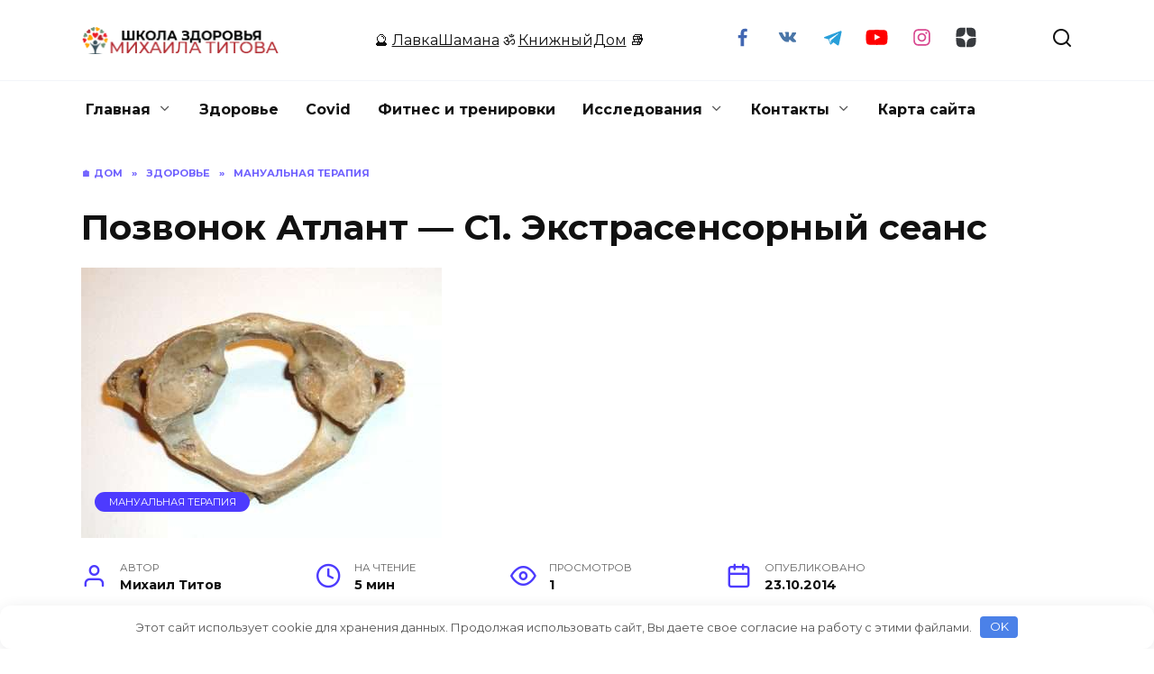

--- FILE ---
content_type: text/html; charset=UTF-8
request_url: https://shkola-zdorovia.ru/pozvonok-atlant-c1-ekstrasensornyj-seans/
body_size: 19475
content:
<!doctype html> <html lang="ru-RU" prefix="og: https://ogp.me/ns#"> <head> <meta charset="UTF-8"> <meta name="viewport" content="width=device-width, initial-scale=1"> <title>Позвонок Атлант - C1. Экстрасенсорный сеанс 🌟 Школа Здоровья Михаила Титова</title> <meta name="description" content="Буквально на днях я услышал мнение о том, что практически все люди имеют смещение в позвоночнике (позвонок Атлант), потому-что изменение его положения"/> <meta name="robots" content="follow, index, max-snippet:-1, max-video-preview:-1, max-image-preview:large"/> <link rel="canonical" href="https://shkola-zdorovia.ru/pozvonok-atlant-c1-ekstrasensornyj-seans/"/> <meta property="og:locale" content="ru_RU"/> <meta property="og:type" content="article"/> <meta property="og:title" content="Позвонок Атлант - C1. Экстрасенсорный сеанс 🌟 Школа Здоровья Михаила Титова"/> <meta property="og:description" content="Буквально на днях я услышал мнение о том, что практически все люди имеют смещение в позвоночнике (позвонок Атлант), потому-что изменение его положения"/> <meta property="og:url" content="https://shkola-zdorovia.ru/pozvonok-atlant-c1-ekstrasensornyj-seans/"/> <meta property="og:site_name" content="Школа Здоровья Михаила Титова"/> <meta property="article:author" content="160526450771191"/> <meta property="article:tag" content="атлант"/> <meta property="article:tag" content="первый шейный позвонок"/> <meta property="article:section" content="Мануальная терапия"/> <meta property="og:updated_time" content="2014-11-14T17:08:03+03:00"/> <meta property="og:image" content="https://shkola-zdorovia.ru/wp-content/uploads/2014/10/Atlante_C1.jpg"/> <meta property="og:image:secure_url" content="https://shkola-zdorovia.ru/wp-content/uploads/2014/10/Atlante_C1.jpg"/> <meta property="og:image:width" content="400"/> <meta property="og:image:height" content="300"/> <meta property="og:image:alt" content="Позвонок Атлант - C1. Экстрасенсорный сеанс"/> <meta property="og:image:type" content="image/jpeg"/> <meta property="article:published_time" content="2014-10-23T06:54:08+03:00"/> <meta property="article:modified_time" content="2014-11-14T17:08:03+03:00"/> <meta name="twitter:card" content="summary_large_image"/> <meta name="twitter:title" content="Позвонок Атлант - C1. Экстрасенсорный сеанс 🌟 Школа Здоровья Михаила Титова"/> <meta name="twitter:description" content="Буквально на днях я услышал мнение о том, что практически все люди имеют смещение в позвоночнике (позвонок Атлант), потому-что изменение его положения"/> <meta name="twitter:image" content="https://shkola-zdorovia.ru/wp-content/uploads/2014/10/Atlante_C1.jpg"/> <meta name="twitter:label1" content="Автор"/> <meta name="twitter:data1" content="Михаил Титов"/> <meta name="twitter:label2" content="Время чтения"/> <meta name="twitter:data2" content="3 минуты"/> <script type="application/ld+json" class="rank-math-schema">{"@context":"https://schema.org","@graph":[{"@type":["EducationalOrganization","Organization"],"@id":"https://shkola-zdorovia.ru/#organization","name":"\u0428\u043a\u043e\u043b\u0430 \u0417\u0434\u043e\u0440\u043e\u0432\u044c\u044f \u041c\u0438\u0445\u0430\u0438\u043b\u0430 \u0422\u0438\u0442\u043e\u0432\u0430","url":"https://shkola-zdorovia.ru","logo":{"@type":"ImageObject","@id":"https://shkola-zdorovia.ru/#logo","url":"https://shkola-zdorovia.ru/wp-content/uploads/2025/10/green-and-red-cute-floral-health-community-logo-1.webp","contentUrl":"https://shkola-zdorovia.ru/wp-content/uploads/2025/10/green-and-red-cute-floral-health-community-logo-1.webp","caption":"\u0428\u043a\u043e\u043b\u0430 \u0417\u0434\u043e\u0440\u043e\u0432\u044c\u044f \u041c\u0438\u0445\u0430\u0438\u043b\u0430 \u0422\u0438\u0442\u043e\u0432\u0430","inLanguage":"ru-RU","width":"500","height":"500"}},{"@type":"WebSite","@id":"https://shkola-zdorovia.ru/#website","url":"https://shkola-zdorovia.ru","name":"\u0428\u043a\u043e\u043b\u0430 \u0417\u0434\u043e\u0440\u043e\u0432\u044c\u044f \u041c\u0438\u0445\u0430\u0438\u043b\u0430 \u0422\u0438\u0442\u043e\u0432\u0430","alternateName":"\u0428\u043a\u043e\u043b\u0430 \u0417\u0434\u043e\u0440\u043e\u0432\u044c\u044f \u041c. \u0422\u0438\u0442\u043e\u0432\u0430 | SZMT","publisher":{"@id":"https://shkola-zdorovia.ru/#organization"},"inLanguage":"ru-RU"},{"@type":"ImageObject","@id":"https://shkola-zdorovia.ru/wp-content/uploads/2014/10/Atlante_C1.jpg","url":"https://shkola-zdorovia.ru/wp-content/uploads/2014/10/Atlante_C1.jpg","width":"400","height":"300","caption":"\u041f\u043e\u0437\u0432\u043e\u043d\u043e\u043a \u0410\u0442\u043b\u0430\u043d\u0442 - C1. \u042d\u043a\u0441\u0442\u0440\u0430\u0441\u0435\u043d\u0441\u043e\u0440\u043d\u044b\u0439 \u0441\u0435\u0430\u043d\u0441","inLanguage":"ru-RU"},{"@type":"BreadcrumbList","@id":"https://shkola-zdorovia.ru/pozvonok-atlant-c1-ekstrasensornyj-seans/#breadcrumb","itemListElement":[{"@type":"ListItem","position":"1","item":{"@id":"https://shkola-zdorovia.ru","name":"\u0414\u043e\u043c\u043e\u0439"}},{"@type":"ListItem","position":"2","item":{"@id":"https://shkola-zdorovia.ru/health/manualnaya-terapiya/","name":"\u041c\u0430\u043d\u0443\u0430\u043b\u044c\u043d\u0430\u044f \u0442\u0435\u0440\u0430\u043f\u0438\u044f"}},{"@type":"ListItem","position":"3","item":{"@id":"https://shkola-zdorovia.ru/pozvonok-atlant-c1-ekstrasensornyj-seans/","name":"\u041f\u043e\u0437\u0432\u043e\u043d\u043e\u043a \u0410\u0442\u043b\u0430\u043d\u0442 &#8212; C1. \u042d\u043a\u0441\u0442\u0440\u0430\u0441\u0435\u043d\u0441\u043e\u0440\u043d\u044b\u0439 \u0441\u0435\u0430\u043d\u0441"}}]},{"@type":"WebPage","@id":"https://shkola-zdorovia.ru/pozvonok-atlant-c1-ekstrasensornyj-seans/#webpage","url":"https://shkola-zdorovia.ru/pozvonok-atlant-c1-ekstrasensornyj-seans/","name":"\u041f\u043e\u0437\u0432\u043e\u043d\u043e\u043a \u0410\u0442\u043b\u0430\u043d\u0442 - C1. \u042d\u043a\u0441\u0442\u0440\u0430\u0441\u0435\u043d\u0441\u043e\u0440\u043d\u044b\u0439 \u0441\u0435\u0430\u043d\u0441 \ud83c\udf1f \u0428\u043a\u043e\u043b\u0430 \u0417\u0434\u043e\u0440\u043e\u0432\u044c\u044f \u041c\u0438\u0445\u0430\u0438\u043b\u0430 \u0422\u0438\u0442\u043e\u0432\u0430","datePublished":"2014-10-23T06:54:08+03:00","dateModified":"2014-11-14T17:08:03+03:00","isPartOf":{"@id":"https://shkola-zdorovia.ru/#website"},"primaryImageOfPage":{"@id":"https://shkola-zdorovia.ru/wp-content/uploads/2014/10/Atlante_C1.jpg"},"inLanguage":"ru-RU","breadcrumb":{"@id":"https://shkola-zdorovia.ru/pozvonok-atlant-c1-ekstrasensornyj-seans/#breadcrumb"}},{"@type":"Person","@id":"https://shkola-zdorovia.ru/author/michael-titov/","name":"\u041c\u0438\u0445\u0430\u0438\u043b \u0422\u0438\u0442\u043e\u0432","url":"https://shkola-zdorovia.ru/author/michael-titov/","image":{"@type":"ImageObject","@id":"https://shkola-zdorovia.ru/wp-content/plugins/clearfy-pro/assets/images/default-avatar.png","url":"https://shkola-zdorovia.ru/wp-content/plugins/clearfy-pro/assets/images/default-avatar.png","caption":"\u041c\u0438\u0445\u0430\u0438\u043b \u0422\u0438\u0442\u043e\u0432","inLanguage":"ru-RU"},"sameAs":["https://shkola-zdorovia.ru/","160526450771191"],"worksFor":{"@id":"https://shkola-zdorovia.ru/#organization"}},{"@type":"BlogPosting","headline":"\u041f\u043e\u0437\u0432\u043e\u043d\u043e\u043a \u0410\u0442\u043b\u0430\u043d\u0442 - C1. \u042d\u043a\u0441\u0442\u0440\u0430\u0441\u0435\u043d\u0441\u043e\u0440\u043d\u044b\u0439 \u0441\u0435\u0430\u043d\u0441 \ud83c\udf1f \u0428\u043a\u043e\u043b\u0430 \u0417\u0434\u043e\u0440\u043e\u0432\u044c\u044f \u041c\u0438\u0445\u0430\u0438\u043b\u0430 \u0422\u0438\u0442\u043e\u0432\u0430","datePublished":"2014-10-23T06:54:08+03:00","dateModified":"2014-11-14T17:08:03+03:00","articleSection":"\u041c\u0430\u043d\u0443\u0430\u043b\u044c\u043d\u0430\u044f \u0442\u0435\u0440\u0430\u043f\u0438\u044f","author":{"@id":"https://shkola-zdorovia.ru/author/michael-titov/","name":"\u041c\u0438\u0445\u0430\u0438\u043b \u0422\u0438\u0442\u043e\u0432"},"publisher":{"@id":"https://shkola-zdorovia.ru/#organization"},"description":"\u0411\u0443\u043a\u0432\u0430\u043b\u044c\u043d\u043e \u043d\u0430 \u0434\u043d\u044f\u0445 \u044f \u0443\u0441\u043b\u044b\u0448\u0430\u043b \u043c\u043d\u0435\u043d\u0438\u0435 \u043e \u0442\u043e\u043c, \u0447\u0442\u043e \u043f\u0440\u0430\u043a\u0442\u0438\u0447\u0435\u0441\u043a\u0438 \u0432\u0441\u0435 \u043b\u044e\u0434\u0438 \u0438\u043c\u0435\u044e\u0442 \u0441\u043c\u0435\u0449\u0435\u043d\u0438\u0435 \u0432 \u043f\u043e\u0437\u0432\u043e\u043d\u043e\u0447\u043d\u0438\u043a\u0435 (\u043f\u043e\u0437\u0432\u043e\u043d\u043e\u043a \u0410\u0442\u043b\u0430\u043d\u0442), \u043f\u043e\u0442\u043e\u043c\u0443-\u0447\u0442\u043e \u0438\u0437\u043c\u0435\u043d\u0435\u043d\u0438\u0435 \u0435\u0433\u043e \u043f\u043e\u043b\u043e\u0436\u0435\u043d\u0438\u044f","name":"\u041f\u043e\u0437\u0432\u043e\u043d\u043e\u043a \u0410\u0442\u043b\u0430\u043d\u0442 - C1. \u042d\u043a\u0441\u0442\u0440\u0430\u0441\u0435\u043d\u0441\u043e\u0440\u043d\u044b\u0439 \u0441\u0435\u0430\u043d\u0441 \ud83c\udf1f \u0428\u043a\u043e\u043b\u0430 \u0417\u0434\u043e\u0440\u043e\u0432\u044c\u044f \u041c\u0438\u0445\u0430\u0438\u043b\u0430 \u0422\u0438\u0442\u043e\u0432\u0430","@id":"https://shkola-zdorovia.ru/pozvonok-atlant-c1-ekstrasensornyj-seans/#richSnippet","isPartOf":{"@id":"https://shkola-zdorovia.ru/pozvonok-atlant-c1-ekstrasensornyj-seans/#webpage"},"image":{"@id":"https://shkola-zdorovia.ru/wp-content/uploads/2014/10/Atlante_C1.jpg"},"inLanguage":"ru-RU","mainEntityOfPage":{"@id":"https://shkola-zdorovia.ru/pozvonok-atlant-c1-ekstrasensornyj-seans/#webpage"}}]}</script> <style id='wp-img-auto-sizes-contain-inline-css' type='text/css'> img:is([sizes=auto i],[sizes^="auto," i]){contain-intrinsic-size:3000px 1500px} /*# sourceURL=wp-img-auto-sizes-contain-inline-css */ </style> <style id='classic-theme-styles-inline-css' type='text/css'> /*! This file is auto-generated */ .wp-block-button__link{color:#fff;background-color:#32373c;border-radius:9999px;box-shadow:none;text-decoration:none;padding:calc(.667em + 2px) calc(1.333em + 2px);font-size:1.125em}.wp-block-file__button{background:#32373c;color:#fff;text-decoration:none} /*# sourceURL=/wp-includes/css/classic-themes.min.css */ </style> <link rel='stylesheet' id='google-fonts-css' href='https://fonts.googleapis.com/css?family=Montserrat%3A400%2C400i%2C700&#038;subset=cyrillic&#038;display=swap' media='all'/> <link rel='stylesheet' id='reboot-style-css' href='https://shkola-zdorovia.ru/wp-content/themes/reboot/assets/css/style.min.css' media='all'/> <script type="text/javascript" src="https://shkola-zdorovia.ru/wp-includes/js/jquery/jquery.min.js" id="jquery-core-js"></script> <style>.pseudo-clearfy-link { color: #008acf; cursor: pointer;}.pseudo-clearfy-link:hover { text-decoration: none;}</style><link rel="preload" href="https://shkola-zdorovia.ru/wp-content/themes/reboot/assets/fonts/wpshop-core.ttf" as="font" crossorigin><link rel="prefetch" href="https://shkola-zdorovia.ru/wp-content/uploads/2014/10/Atlante_C1.jpg" as="image" crossorigin> <style>.site-logotype{max-width:220px}.site-logotype img{max-height:30px}.post-card--grid, .post-card--grid .post-card__thumbnail, .post-card--grid .post-card__thumbnail img, .post-card--grid .post-card__thumbnail:before{border-radius: 6px}.post-card--small .post-card__thumbnail img{border-radius: 6px}.post-card--vertical .post-card__thumbnail img, .post-card--vertical .post-card__thumbnail a:before{border-radius: 6px}.post-card--horizontal .post-card__thumbnail img{border-radius: 6px}.post-card--standard .post-card__thumbnail img, .post-card--standard .post-card__thumbnail a:before{border-radius: 6px}.post-card--related, .post-card--related .post-card__thumbnail img, .post-card--related .post-card__thumbnail a:before{border-radius: 6px}</style> <link rel="icon" href="https://shkola-zdorovia.ru/wp-content/uploads/2025/10/green-and-red-cute-floral-health-community-logo-1-100x100.webp" sizes="32x32"/> <link rel="icon" href="https://shkola-zdorovia.ru/wp-content/uploads/2025/10/green-and-red-cute-floral-health-community-logo-1-400x400.webp" sizes="192x192"/> <link rel="apple-touch-icon" href="https://shkola-zdorovia.ru/wp-content/uploads/2025/10/green-and-red-cute-floral-health-community-logo-1-400x400.webp"/> <meta name="msapplication-TileImage" content="https://shkola-zdorovia.ru/wp-content/uploads/2025/10/green-and-red-cute-floral-health-community-logo-1-400x400.webp"/> <style>.clearfy-cookie { position:fixed; left:0; right:0; bottom:0; padding:12px; color:#555555; background:#ffffff; box-shadow:0 3px 20px -5px rgba(41, 44, 56, 0.2); z-index:9999; font-size: 13px; border-radius: 12px; transition: .3s; }.clearfy-cookie--left { left: 20px; bottom: 20px; right: auto; max-width: 400px; margin-right: 20px; }.clearfy-cookie--right { left: auto; bottom: 20px; right: 20px; max-width: 400px; margin-left: 20px; }.clearfy-cookie.clearfy-cookie-hide { transform: translateY(150%) translateZ(0); opacity: 0; }.clearfy-cookie-container { max-width:1170px; margin:0 auto; text-align:center; }.clearfy-cookie-accept { background:#4b81e8; color:#fff; border:0; padding:.2em .8em; margin: 0 0 0 .5em; font-size: 13px; border-radius: 4px; cursor: pointer; }.clearfy-cookie-accept:hover,.clearfy-cookie-accept:focus { opacity: .9; }</style> <style id='wp-block-heading-inline-css' type='text/css'>
h1:where(.wp-block-heading).has-background,h2:where(.wp-block-heading).has-background,h3:where(.wp-block-heading).has-background,h4:where(.wp-block-heading).has-background,h5:where(.wp-block-heading).has-background,h6:where(.wp-block-heading).has-background{padding:1.25em 2.375em}h1.has-text-align-left[style*=writing-mode]:where([style*=vertical-lr]),h1.has-text-align-right[style*=writing-mode]:where([style*=vertical-rl]),h2.has-text-align-left[style*=writing-mode]:where([style*=vertical-lr]),h2.has-text-align-right[style*=writing-mode]:where([style*=vertical-rl]),h3.has-text-align-left[style*=writing-mode]:where([style*=vertical-lr]),h3.has-text-align-right[style*=writing-mode]:where([style*=vertical-rl]),h4.has-text-align-left[style*=writing-mode]:where([style*=vertical-lr]),h4.has-text-align-right[style*=writing-mode]:where([style*=vertical-rl]),h5.has-text-align-left[style*=writing-mode]:where([style*=vertical-lr]),h5.has-text-align-right[style*=writing-mode]:where([style*=vertical-rl]),h6.has-text-align-left[style*=writing-mode]:where([style*=vertical-lr]),h6.has-text-align-right[style*=writing-mode]:where([style*=vertical-rl]){rotate:180deg}
/*# sourceURL=https://shkola-zdorovia.ru/wp-includes/blocks/heading/style.min.css */
</style>
<style id='wp-block-image-inline-css' type='text/css'>
.wp-block-image>a,.wp-block-image>figure>a{display:inline-block}.wp-block-image img{box-sizing:border-box;height:auto;max-width:100%;vertical-align:bottom}@media not (prefers-reduced-motion){.wp-block-image img.hide{visibility:hidden}.wp-block-image img.show{animation:show-content-image .4s}}.wp-block-image[style*=border-radius] img,.wp-block-image[style*=border-radius]>a{border-radius:inherit}.wp-block-image.has-custom-border img{box-sizing:border-box}.wp-block-image.aligncenter{text-align:center}.wp-block-image.alignfull>a,.wp-block-image.alignwide>a{width:100%}.wp-block-image.alignfull img,.wp-block-image.alignwide img{height:auto;width:100%}.wp-block-image .aligncenter,.wp-block-image .alignleft,.wp-block-image .alignright,.wp-block-image.aligncenter,.wp-block-image.alignleft,.wp-block-image.alignright{display:table}.wp-block-image .aligncenter>figcaption,.wp-block-image .alignleft>figcaption,.wp-block-image .alignright>figcaption,.wp-block-image.aligncenter>figcaption,.wp-block-image.alignleft>figcaption,.wp-block-image.alignright>figcaption{caption-side:bottom;display:table-caption}.wp-block-image .alignleft{float:left;margin:.5em 1em .5em 0}.wp-block-image .alignright{float:right;margin:.5em 0 .5em 1em}.wp-block-image .aligncenter{margin-left:auto;margin-right:auto}.wp-block-image :where(figcaption){margin-bottom:1em;margin-top:.5em}.wp-block-image.is-style-circle-mask img{border-radius:9999px}@supports ((-webkit-mask-image:none) or (mask-image:none)) or (-webkit-mask-image:none){.wp-block-image.is-style-circle-mask img{border-radius:0;-webkit-mask-image:url('data:image/svg+xml;utf8,<svg viewBox="0 0 100 100" xmlns="http://www.w3.org/2000/svg"><circle cx="50" cy="50" r="50"/></svg>');mask-image:url('data:image/svg+xml;utf8,<svg viewBox="0 0 100 100" xmlns="http://www.w3.org/2000/svg"><circle cx="50" cy="50" r="50"/></svg>');mask-mode:alpha;-webkit-mask-position:center;mask-position:center;-webkit-mask-repeat:no-repeat;mask-repeat:no-repeat;-webkit-mask-size:contain;mask-size:contain}}:root :where(.wp-block-image.is-style-rounded img,.wp-block-image .is-style-rounded img){border-radius:9999px}.wp-block-image figure{margin:0}.wp-lightbox-container{display:flex;flex-direction:column;position:relative}.wp-lightbox-container img{cursor:zoom-in}.wp-lightbox-container img:hover+button{opacity:1}.wp-lightbox-container button{align-items:center;backdrop-filter:blur(16px) saturate(180%);background-color:#5a5a5a40;border:none;border-radius:4px;cursor:zoom-in;display:flex;height:20px;justify-content:center;opacity:0;padding:0;position:absolute;right:16px;text-align:center;top:16px;width:20px;z-index:100}@media not (prefers-reduced-motion){.wp-lightbox-container button{transition:opacity .2s ease}}.wp-lightbox-container button:focus-visible{outline:3px auto #5a5a5a40;outline:3px auto -webkit-focus-ring-color;outline-offset:3px}.wp-lightbox-container button:hover{cursor:pointer;opacity:1}.wp-lightbox-container button:focus{opacity:1}.wp-lightbox-container button:focus,.wp-lightbox-container button:hover,.wp-lightbox-container button:not(:hover):not(:active):not(.has-background){background-color:#5a5a5a40;border:none}.wp-lightbox-overlay{box-sizing:border-box;cursor:zoom-out;height:100vh;left:0;overflow:hidden;position:fixed;top:0;visibility:hidden;width:100%;z-index:100000}.wp-lightbox-overlay .close-button{align-items:center;cursor:pointer;display:flex;justify-content:center;min-height:40px;min-width:40px;padding:0;position:absolute;right:calc(env(safe-area-inset-right) + 16px);top:calc(env(safe-area-inset-top) + 16px);z-index:5000000}.wp-lightbox-overlay .close-button:focus,.wp-lightbox-overlay .close-button:hover,.wp-lightbox-overlay .close-button:not(:hover):not(:active):not(.has-background){background:none;border:none}.wp-lightbox-overlay .lightbox-image-container{height:var(--wp--lightbox-container-height);left:50%;overflow:hidden;position:absolute;top:50%;transform:translate(-50%,-50%);transform-origin:top left;width:var(--wp--lightbox-container-width);z-index:9999999999}.wp-lightbox-overlay .wp-block-image{align-items:center;box-sizing:border-box;display:flex;height:100%;justify-content:center;margin:0;position:relative;transform-origin:0 0;width:100%;z-index:3000000}.wp-lightbox-overlay .wp-block-image img{height:var(--wp--lightbox-image-height);min-height:var(--wp--lightbox-image-height);min-width:var(--wp--lightbox-image-width);width:var(--wp--lightbox-image-width)}.wp-lightbox-overlay .wp-block-image figcaption{display:none}.wp-lightbox-overlay button{background:none;border:none}.wp-lightbox-overlay .scrim{background-color:#fff;height:100%;opacity:.9;position:absolute;width:100%;z-index:2000000}.wp-lightbox-overlay.active{visibility:visible}@media not (prefers-reduced-motion){.wp-lightbox-overlay.active{animation:turn-on-visibility .25s both}.wp-lightbox-overlay.active img{animation:turn-on-visibility .35s both}.wp-lightbox-overlay.show-closing-animation:not(.active){animation:turn-off-visibility .35s both}.wp-lightbox-overlay.show-closing-animation:not(.active) img{animation:turn-off-visibility .25s both}.wp-lightbox-overlay.zoom.active{animation:none;opacity:1;visibility:visible}.wp-lightbox-overlay.zoom.active .lightbox-image-container{animation:lightbox-zoom-in .4s}.wp-lightbox-overlay.zoom.active .lightbox-image-container img{animation:none}.wp-lightbox-overlay.zoom.active .scrim{animation:turn-on-visibility .4s forwards}.wp-lightbox-overlay.zoom.show-closing-animation:not(.active){animation:none}.wp-lightbox-overlay.zoom.show-closing-animation:not(.active) .lightbox-image-container{animation:lightbox-zoom-out .4s}.wp-lightbox-overlay.zoom.show-closing-animation:not(.active) .lightbox-image-container img{animation:none}.wp-lightbox-overlay.zoom.show-closing-animation:not(.active) .scrim{animation:turn-off-visibility .4s forwards}}@keyframes show-content-image{0%{visibility:hidden}99%{visibility:hidden}to{visibility:visible}}@keyframes turn-on-visibility{0%{opacity:0}to{opacity:1}}@keyframes turn-off-visibility{0%{opacity:1;visibility:visible}99%{opacity:0;visibility:visible}to{opacity:0;visibility:hidden}}@keyframes lightbox-zoom-in{0%{transform:translate(calc((-100vw + var(--wp--lightbox-scrollbar-width))/2 + var(--wp--lightbox-initial-left-position)),calc(-50vh + var(--wp--lightbox-initial-top-position))) scale(var(--wp--lightbox-scale))}to{transform:translate(-50%,-50%) scale(1)}}@keyframes lightbox-zoom-out{0%{transform:translate(-50%,-50%) scale(1);visibility:visible}99%{visibility:visible}to{transform:translate(calc((-100vw + var(--wp--lightbox-scrollbar-width))/2 + var(--wp--lightbox-initial-left-position)),calc(-50vh + var(--wp--lightbox-initial-top-position))) scale(var(--wp--lightbox-scale));visibility:hidden}}
/*# sourceURL=https://shkola-zdorovia.ru/wp-includes/blocks/image/style.min.css */
</style>
<style id='wp-block-image-theme-inline-css' type='text/css'>
:root :where(.wp-block-image figcaption){color:#555;font-size:13px;text-align:center}.is-dark-theme :root :where(.wp-block-image figcaption){color:#ffffffa6}.wp-block-image{margin:0 0 1em}
/*# sourceURL=https://shkola-zdorovia.ru/wp-includes/blocks/image/theme.min.css */
</style>
<style id='wp-block-list-inline-css' type='text/css'>
ol,ul{box-sizing:border-box}:root :where(.wp-block-list.has-background){padding:1.25em 2.375em}
/*# sourceURL=https://shkola-zdorovia.ru/wp-includes/blocks/list/style.min.css */
</style>
<style id='wp-block-paragraph-inline-css' type='text/css'>
.is-small-text{font-size:.875em}.is-regular-text{font-size:1em}.is-large-text{font-size:2.25em}.is-larger-text{font-size:3em}.has-drop-cap:not(:focus):first-letter{float:left;font-size:8.4em;font-style:normal;font-weight:100;line-height:.68;margin:.05em .1em 0 0;text-transform:uppercase}body.rtl .has-drop-cap:not(:focus):first-letter{float:none;margin-left:.1em}p.has-drop-cap.has-background{overflow:hidden}:root :where(p.has-background){padding:1.25em 2.375em}:where(p.has-text-color:not(.has-link-color)) a{color:inherit}p.has-text-align-left[style*="writing-mode:vertical-lr"],p.has-text-align-right[style*="writing-mode:vertical-rl"]{rotate:180deg}
/*# sourceURL=https://shkola-zdorovia.ru/wp-includes/blocks/paragraph/style.min.css */
</style>
<style id='wp-block-quote-inline-css' type='text/css'>
.wp-block-quote{box-sizing:border-box;overflow-wrap:break-word}.wp-block-quote.is-large:where(:not(.is-style-plain)),.wp-block-quote.is-style-large:where(:not(.is-style-plain)){margin-bottom:1em;padding:0 1em}.wp-block-quote.is-large:where(:not(.is-style-plain)) p,.wp-block-quote.is-style-large:where(:not(.is-style-plain)) p{font-size:1.5em;font-style:italic;line-height:1.6}.wp-block-quote.is-large:where(:not(.is-style-plain)) cite,.wp-block-quote.is-large:where(:not(.is-style-plain)) footer,.wp-block-quote.is-style-large:where(:not(.is-style-plain)) cite,.wp-block-quote.is-style-large:where(:not(.is-style-plain)) footer{font-size:1.125em;text-align:right}.wp-block-quote>cite{display:block}
/*# sourceURL=https://shkola-zdorovia.ru/wp-includes/blocks/quote/style.min.css */
</style>
<style id='wp-block-quote-theme-inline-css' type='text/css'>
.wp-block-quote{border-left:.25em solid;margin:0 0 1.75em;padding-left:1em}.wp-block-quote cite,.wp-block-quote footer{color:currentColor;font-size:.8125em;font-style:normal;position:relative}.wp-block-quote:where(.has-text-align-right){border-left:none;border-right:.25em solid;padding-left:0;padding-right:1em}.wp-block-quote:where(.has-text-align-center){border:none;padding-left:0}.wp-block-quote.is-large,.wp-block-quote.is-style-large,.wp-block-quote:where(.is-style-plain){border:none}
/*# sourceURL=https://shkola-zdorovia.ru/wp-includes/blocks/quote/theme.min.css */
</style>
<style id='global-styles-inline-css' type='text/css'>
:root{--wp--preset--aspect-ratio--square: 1;--wp--preset--aspect-ratio--4-3: 4/3;--wp--preset--aspect-ratio--3-4: 3/4;--wp--preset--aspect-ratio--3-2: 3/2;--wp--preset--aspect-ratio--2-3: 2/3;--wp--preset--aspect-ratio--16-9: 16/9;--wp--preset--aspect-ratio--9-16: 9/16;--wp--preset--color--black: #000000;--wp--preset--color--cyan-bluish-gray: #abb8c3;--wp--preset--color--white: #ffffff;--wp--preset--color--pale-pink: #f78da7;--wp--preset--color--vivid-red: #cf2e2e;--wp--preset--color--luminous-vivid-orange: #ff6900;--wp--preset--color--luminous-vivid-amber: #fcb900;--wp--preset--color--light-green-cyan: #7bdcb5;--wp--preset--color--vivid-green-cyan: #00d084;--wp--preset--color--pale-cyan-blue: #8ed1fc;--wp--preset--color--vivid-cyan-blue: #0693e3;--wp--preset--color--vivid-purple: #9b51e0;--wp--preset--gradient--vivid-cyan-blue-to-vivid-purple: linear-gradient(135deg,rgb(6,147,227) 0%,rgb(155,81,224) 100%);--wp--preset--gradient--light-green-cyan-to-vivid-green-cyan: linear-gradient(135deg,rgb(122,220,180) 0%,rgb(0,208,130) 100%);--wp--preset--gradient--luminous-vivid-amber-to-luminous-vivid-orange: linear-gradient(135deg,rgb(252,185,0) 0%,rgb(255,105,0) 100%);--wp--preset--gradient--luminous-vivid-orange-to-vivid-red: linear-gradient(135deg,rgb(255,105,0) 0%,rgb(207,46,46) 100%);--wp--preset--gradient--very-light-gray-to-cyan-bluish-gray: linear-gradient(135deg,rgb(238,238,238) 0%,rgb(169,184,195) 100%);--wp--preset--gradient--cool-to-warm-spectrum: linear-gradient(135deg,rgb(74,234,220) 0%,rgb(151,120,209) 20%,rgb(207,42,186) 40%,rgb(238,44,130) 60%,rgb(251,105,98) 80%,rgb(254,248,76) 100%);--wp--preset--gradient--blush-light-purple: linear-gradient(135deg,rgb(255,206,236) 0%,rgb(152,150,240) 100%);--wp--preset--gradient--blush-bordeaux: linear-gradient(135deg,rgb(254,205,165) 0%,rgb(254,45,45) 50%,rgb(107,0,62) 100%);--wp--preset--gradient--luminous-dusk: linear-gradient(135deg,rgb(255,203,112) 0%,rgb(199,81,192) 50%,rgb(65,88,208) 100%);--wp--preset--gradient--pale-ocean: linear-gradient(135deg,rgb(255,245,203) 0%,rgb(182,227,212) 50%,rgb(51,167,181) 100%);--wp--preset--gradient--electric-grass: linear-gradient(135deg,rgb(202,248,128) 0%,rgb(113,206,126) 100%);--wp--preset--gradient--midnight: linear-gradient(135deg,rgb(2,3,129) 0%,rgb(40,116,252) 100%);--wp--preset--font-size--small: 19.5px;--wp--preset--font-size--medium: 20px;--wp--preset--font-size--large: 36.5px;--wp--preset--font-size--x-large: 42px;--wp--preset--font-size--normal: 22px;--wp--preset--font-size--huge: 49.5px;--wp--preset--spacing--20: 0.44rem;--wp--preset--spacing--30: 0.67rem;--wp--preset--spacing--40: 1rem;--wp--preset--spacing--50: 1.5rem;--wp--preset--spacing--60: 2.25rem;--wp--preset--spacing--70: 3.38rem;--wp--preset--spacing--80: 5.06rem;--wp--preset--shadow--natural: 6px 6px 9px rgba(0, 0, 0, 0.2);--wp--preset--shadow--deep: 12px 12px 50px rgba(0, 0, 0, 0.4);--wp--preset--shadow--sharp: 6px 6px 0px rgba(0, 0, 0, 0.2);--wp--preset--shadow--outlined: 6px 6px 0px -3px rgb(255, 255, 255), 6px 6px rgb(0, 0, 0);--wp--preset--shadow--crisp: 6px 6px 0px rgb(0, 0, 0);}:where(.is-layout-flex){gap: 0.5em;}:where(.is-layout-grid){gap: 0.5em;}body .is-layout-flex{display: flex;}.is-layout-flex{flex-wrap: wrap;align-items: center;}.is-layout-flex > :is(*, div){margin: 0;}body .is-layout-grid{display: grid;}.is-layout-grid > :is(*, div){margin: 0;}:where(.wp-block-columns.is-layout-flex){gap: 2em;}:where(.wp-block-columns.is-layout-grid){gap: 2em;}:where(.wp-block-post-template.is-layout-flex){gap: 1.25em;}:where(.wp-block-post-template.is-layout-grid){gap: 1.25em;}.has-black-color{color: var(--wp--preset--color--black) !important;}.has-cyan-bluish-gray-color{color: var(--wp--preset--color--cyan-bluish-gray) !important;}.has-white-color{color: var(--wp--preset--color--white) !important;}.has-pale-pink-color{color: var(--wp--preset--color--pale-pink) !important;}.has-vivid-red-color{color: var(--wp--preset--color--vivid-red) !important;}.has-luminous-vivid-orange-color{color: var(--wp--preset--color--luminous-vivid-orange) !important;}.has-luminous-vivid-amber-color{color: var(--wp--preset--color--luminous-vivid-amber) !important;}.has-light-green-cyan-color{color: var(--wp--preset--color--light-green-cyan) !important;}.has-vivid-green-cyan-color{color: var(--wp--preset--color--vivid-green-cyan) !important;}.has-pale-cyan-blue-color{color: var(--wp--preset--color--pale-cyan-blue) !important;}.has-vivid-cyan-blue-color{color: var(--wp--preset--color--vivid-cyan-blue) !important;}.has-vivid-purple-color{color: var(--wp--preset--color--vivid-purple) !important;}.has-black-background-color{background-color: var(--wp--preset--color--black) !important;}.has-cyan-bluish-gray-background-color{background-color: var(--wp--preset--color--cyan-bluish-gray) !important;}.has-white-background-color{background-color: var(--wp--preset--color--white) !important;}.has-pale-pink-background-color{background-color: var(--wp--preset--color--pale-pink) !important;}.has-vivid-red-background-color{background-color: var(--wp--preset--color--vivid-red) !important;}.has-luminous-vivid-orange-background-color{background-color: var(--wp--preset--color--luminous-vivid-orange) !important;}.has-luminous-vivid-amber-background-color{background-color: var(--wp--preset--color--luminous-vivid-amber) !important;}.has-light-green-cyan-background-color{background-color: var(--wp--preset--color--light-green-cyan) !important;}.has-vivid-green-cyan-background-color{background-color: var(--wp--preset--color--vivid-green-cyan) !important;}.has-pale-cyan-blue-background-color{background-color: var(--wp--preset--color--pale-cyan-blue) !important;}.has-vivid-cyan-blue-background-color{background-color: var(--wp--preset--color--vivid-cyan-blue) !important;}.has-vivid-purple-background-color{background-color: var(--wp--preset--color--vivid-purple) !important;}.has-black-border-color{border-color: var(--wp--preset--color--black) !important;}.has-cyan-bluish-gray-border-color{border-color: var(--wp--preset--color--cyan-bluish-gray) !important;}.has-white-border-color{border-color: var(--wp--preset--color--white) !important;}.has-pale-pink-border-color{border-color: var(--wp--preset--color--pale-pink) !important;}.has-vivid-red-border-color{border-color: var(--wp--preset--color--vivid-red) !important;}.has-luminous-vivid-orange-border-color{border-color: var(--wp--preset--color--luminous-vivid-orange) !important;}.has-luminous-vivid-amber-border-color{border-color: var(--wp--preset--color--luminous-vivid-amber) !important;}.has-light-green-cyan-border-color{border-color: var(--wp--preset--color--light-green-cyan) !important;}.has-vivid-green-cyan-border-color{border-color: var(--wp--preset--color--vivid-green-cyan) !important;}.has-pale-cyan-blue-border-color{border-color: var(--wp--preset--color--pale-cyan-blue) !important;}.has-vivid-cyan-blue-border-color{border-color: var(--wp--preset--color--vivid-cyan-blue) !important;}.has-vivid-purple-border-color{border-color: var(--wp--preset--color--vivid-purple) !important;}.has-vivid-cyan-blue-to-vivid-purple-gradient-background{background: var(--wp--preset--gradient--vivid-cyan-blue-to-vivid-purple) !important;}.has-light-green-cyan-to-vivid-green-cyan-gradient-background{background: var(--wp--preset--gradient--light-green-cyan-to-vivid-green-cyan) !important;}.has-luminous-vivid-amber-to-luminous-vivid-orange-gradient-background{background: var(--wp--preset--gradient--luminous-vivid-amber-to-luminous-vivid-orange) !important;}.has-luminous-vivid-orange-to-vivid-red-gradient-background{background: var(--wp--preset--gradient--luminous-vivid-orange-to-vivid-red) !important;}.has-very-light-gray-to-cyan-bluish-gray-gradient-background{background: var(--wp--preset--gradient--very-light-gray-to-cyan-bluish-gray) !important;}.has-cool-to-warm-spectrum-gradient-background{background: var(--wp--preset--gradient--cool-to-warm-spectrum) !important;}.has-blush-light-purple-gradient-background{background: var(--wp--preset--gradient--blush-light-purple) !important;}.has-blush-bordeaux-gradient-background{background: var(--wp--preset--gradient--blush-bordeaux) !important;}.has-luminous-dusk-gradient-background{background: var(--wp--preset--gradient--luminous-dusk) !important;}.has-pale-ocean-gradient-background{background: var(--wp--preset--gradient--pale-ocean) !important;}.has-electric-grass-gradient-background{background: var(--wp--preset--gradient--electric-grass) !important;}.has-midnight-gradient-background{background: var(--wp--preset--gradient--midnight) !important;}.has-small-font-size{font-size: var(--wp--preset--font-size--small) !important;}.has-medium-font-size{font-size: var(--wp--preset--font-size--medium) !important;}.has-large-font-size{font-size: var(--wp--preset--font-size--large) !important;}.has-x-large-font-size{font-size: var(--wp--preset--font-size--x-large) !important;}
/*# sourceURL=global-styles-inline-css */
</style>
</head> <body class="wp-singular post-template-default single single-post postid-4751 single-format-standard wp-custom-logo wp-embed-responsive wp-theme-reboot sidebar-none"> <div id="page" class="site"> <a class="skip-link screen-reader-text" href="#content"><!--noindex-->Перейти к содержанию<!--/noindex--></a> <div class="search-screen-overlay js-search-screen-overlay"></div> <div class="search-screen js-search-screen"> <form role="search" method="get" class="search-form" action="https://shkola-zdorovia.ru/"> <label> <span class="screen-reader-text"><!--noindex-->Search for:<!--/noindex--></span> <input type="search" class="search-field" placeholder="Поиск…" value="" name="s"> </label> <button type="submit" class="search-submit"></button> </form> </div> <header id="masthead" class="site-header full" itemscope itemtype="http://schema.org/WPHeader"> <div class="site-header-inner fixed"> <div class="humburger js-humburger"><span></span><span></span><span></span></div> <div class="site-branding"> <div class="site-logotype"><a href="https://shkola-zdorovia.ru/"><img src="https://shkola-zdorovia.ru/wp-content/uploads/2025/10/logotype_blog-shkolazdorovia.webp" width="446" height="61" alt="Школа Здоровья Михаила Титова"></a></div></div><!-- .site-branding --> <div class="header-html-2"> 🔮 <a href="https://kambohome.com/" target="_blank">ЛавкаШамана</a> ॐ <a href="https://environmentalgoods.ru/" target="_blank">КнижныйДом</a> 📚 </div> <div class="social-links"> <div class="social-buttons social-buttons--square social-buttons--circle"> <span class="social-button social-button--facebook js-link" data-href="aHR0cHM6Ly93d3cuZmFjZWJvb2suY29tL2thbWJvaG9tZS8=" data-target="_blank"></span><span class="social-button social-button--vkontakte js-link" data-href="aHR0cHM6Ly92ay5jb20va2FtYm9ob21l" data-target="_blank"></span><span class="social-button social-button--telegram js-link" data-href="aHR0cHM6Ly90Lm1lL2RvbWthbWJv" data-target="_blank"></span><span class="social-button social-button--youtube js-link" data-href="aHR0cHM6Ly93d3cueW91dHViZS5jb20vQGthbWJvaG9tZQ==" data-target="_blank"></span><span class="social-button social-button--instagram js-link" data-href="aHR0cHM6Ly9pbnN0YWdyYW0uY29tL2thbWJvaG9tZQ==" data-target="_blank"></span><span class="social-button social-button--yandexzen js-link" data-href="aHR0cHM6Ly9kemVuLnJ1L21pY2hhZWx0aXRvdi5ydQ==" data-target="_blank"></span> </div> </div> <div class="header-search"> <span class="search-icon js-search-icon"></span> </div> </div> </header><!-- #masthead --> <nav id="site-navigation" class="main-navigation fixed" itemscope itemtype="http://schema.org/SiteNavigationElement"> <div class="main-navigation-inner full"> <div class="menu-glavnoe-menyu-container"><ul id="header_menu" class="menu"><li id="menu-item-34914" class="menu-item menu-item-type-custom menu-item-object-custom menu-item-home menu-item-has-children menu-item-34914"><a href="https://shkola-zdorovia.ru/">Главная</a> <ul class="sub-menu"> <li id="menu-item-29745" class="menu-item menu-item-type-post_type menu-item-object-page menu-item-29745"><a href="https://shkola-zdorovia.ru/zapis-na-konsultaciyu/">Запись на консультацию</a></li> <li id="menu-item-29748" class="menu-item menu-item-type-post_type menu-item-object-page menu-item-29748"><a href="https://shkola-zdorovia.ru/download/">Скачать сайт</a></li> </ul> </li> <li id="menu-item-34438" class="menu-item menu-item-type-taxonomy menu-item-object-category current-post-ancestor menu-item-34438"><a href="https://shkola-zdorovia.ru/health/">Здоровье</a></li> <li id="menu-item-34437" class="menu-item menu-item-type-taxonomy menu-item-object-category menu-item-34437"><a href="https://shkola-zdorovia.ru/covid/">Covid</a></li> <li id="menu-item-34439" class="menu-item menu-item-type-taxonomy menu-item-object-category menu-item-34439"><a href="https://shkola-zdorovia.ru/fitnes-i-trenirovki/">Фитнес и тренировки</a></li> <li id="menu-item-32592" class="menu-item menu-item-type-custom menu-item-object-custom menu-item-has-children menu-item-32592"><a href="#">Исследования</a> <ul class="sub-menu"> <li id="menu-item-30197" class="menu-item menu-item-type-custom menu-item-object-custom menu-item-30197"><a href="https://spacemeditations.ru/">Медитации и духовное пробуждение</a></li> <li id="menu-item-30565" class="menu-item menu-item-type-custom menu-item-object-custom menu-item-30565"><a href="https://kambohome.ru/">Церемония Камбо</a></li> <li id="menu-item-32980" class="menu-item menu-item-type-custom menu-item-object-custom menu-item-32980"><a href="https://michaeltitov.ru/">Психология и чувства</a></li> </ul> </li> <li id="menu-item-20176" class="menu-item menu-item-type-post_type menu-item-object-page menu-item-has-children menu-item-20176"><a href="https://shkola-zdorovia.ru/contacts/">Контакты</a> <ul class="sub-menu"> <li id="menu-item-20199" class="menu-item menu-item-type-post_type menu-item-object-page menu-item-20199"><a href="https://shkola-zdorovia.ru/o-nas/" title="far fa-user-circle">Об авторе</a></li> <li id="menu-item-20369" class="menu-item menu-item-type-post_type menu-item-object-page menu-item-20369"><a href="https://shkola-zdorovia.ru/anna-polupan/" title="far fa-user">Анна Полупан (Ладаслава Дашко)</a></li> <li id="menu-item-29758" class="menu-item menu-item-type-post_type menu-item-object-page menu-item-29758"><a href="https://shkola-zdorovia.ru/press-centr/">Пресс-центр</a></li> <li id="menu-item-29741" class="menu-item menu-item-type-post_type menu-item-object-page menu-item-29741"><a href="https://shkola-zdorovia.ru/vy-avtor-priglashaem-k-sotrudnichestvu/">🌿 Школа Здоровья Михаила Титова приглашает авторов к сотрудничеству</a></li> </ul> </li> <li id="menu-item-34873" class="menu-item menu-item-type-post_type menu-item-object-page menu-item-34873"><a href="https://shkola-zdorovia.ru/sitemap/">Карта сайта</a></li> </ul></div> </div> </nav><!-- #site-navigation --> <div class="mobile-menu-placeholder js-mobile-menu-placeholder"></div> <div id="content" class="site-content fixed"> <div class="site-content-inner"> <div id="primary" class="content-area" itemscope itemtype="http://schema.org/Article"> <main id="main" class="site-main article-card"> <article id="post-4751" class="article-post post-4751 post type-post status-publish format-standard has-post-thumbnail category-manualnaya-terapiya tag-atlant tag-pervyj-shejnyj-pozvonok"> <div class="breadcrumb" itemscope itemtype="http://schema.org/BreadcrumbList"><span class="breadcrumb-item" itemprop="itemListElement" itemscope itemtype="http://schema.org/ListItem"><a href="https://shkola-zdorovia.ru/" itemprop="item"><span itemprop="name">🏠 Дом</span></a><meta itemprop="position" content="0"></span> <span class="breadcrumb-separator">»</span> <span class="breadcrumb-item" itemprop="itemListElement" itemscope itemtype="http://schema.org/ListItem"><a href="https://shkola-zdorovia.ru/health/" itemprop="item"><span itemprop="name">Здоровье</span></a><meta itemprop="position" content="1"></span> <span class="breadcrumb-separator">»</span> <span class="breadcrumb-item" itemprop="itemListElement" itemscope itemtype="http://schema.org/ListItem"><a href="https://shkola-zdorovia.ru/health/manualnaya-terapiya/" itemprop="item"><span itemprop="name">Мануальная терапия</span></a><meta itemprop="position" content="2"></span></div> <h1 class="entry-title" itemprop="headline">Позвонок Атлант &#8212; C1. Экстрасенсорный сеанс</h1> <div class="entry-image post-card post-card__thumbnail"> <img width="400" height="300" src="https://shkola-zdorovia.ru/wp-content/uploads/2014/10/Atlante_C1.jpg" class="attachment-reboot_standard size-reboot_standard wp-post-image" alt="Позвонок Атлант - C1. Экстрасенсорный сеанс" itemprop="image" decoding="async" fetchpriority="high" title="Позвонок Атлант - C1. Экстрасенсорный сеанс 🌟 атлант, первый шейный позвонок — Школа Здоровья Михаила Титова"> <span class="post-card__category"><a href="https://shkola-zdorovia.ru/health/manualnaya-terapiya/" itemprop="articleSection">Мануальная терапия</a></span> </div> <div class="entry-meta"> <span class="entry-author"><span class="entry-label">Автор</span> <span itemprop="author">Михаил Титов</span></span> <span class="entry-time"><span class="entry-label">На чтение</span> 5 мин</span> <span class="entry-views"><span class="entry-label">Просмотров</span> <span class="js-views-count" data-post_id="4751">1</span></span> <span class="entry-date"><span class="entry-label">Опубликовано</span> <time itemprop="datePublished" datetime="2014-10-23">23.10.2014</time></span> </div> <div class="entry-content" itemprop="articleBody"> <p>Буквально на днях я услышал мнение о том, что практически все люди имеют <strong>смещение в позвоночнике (позвонок Атлант)</strong>, потому-что изменение его положения происходит ещё до рождения или при родах. Нарушение местоположения приводит к проблемам со здоровьем.</p> <p>Сеть интернет пестрит множеством предложений от различных мануальных терапевтов, которые и предлагают свои услуги, опираясь на это мнение. Они обещают поставить позвонок Атлант на место и избавить Вас от многочисленных проблем со здоровьем. Постановку позвонка они обещают сделать за одну процедуру за весьма приличную стоимость от 5000 рублей до 35 000 рублей.</p> <p><span id="more-4751"></span></p> <p>Чтобы прояснить ситуацию, был проведен экстрасенсорный сеанс.</p> <h2>Экстрасенсорный сеанс. Позвонок Атлант &#8212; C1</h2> <p><strong>Вопрос: Существует ли верхний позвонок атлант? Бытует мнение, что почти у каждого человека он расположен неправильно. Это правда?</strong></p> <blockquote><p><strong>Ответ</strong>: Да, этот позвонок имеет смещение, естественное и природное.</p></blockquote> <p><strong>В: Что значит естественное и природное смещение?</strong></p> <blockquote><p>О: Ну так же, как и естественная кривизна позвонка. Позвоночник в принципе не может быть ровным. У него есть свои кифозы, лордозы и искривления. И в данном случае первый позвонок тоже смещён относительно оси.</p></blockquote> <p><strong>В: Значит, все люди имеют смещённый первый позвонок, потому что так заложено природой?</strong></p> <blockquote><p>О: Он имеет смещение и находится не совсем по центру.</p></blockquote> <p><strong>В: Это нормальное явление?</strong></p> <blockquote><p>О: Вполне.</p></blockquote> <p><strong>В: А почему он смещён?</strong></p> <blockquote><p>О: Это каким-то образом связано с импульсами, которые передаются по позвоночнику.</p></blockquote> <p><strong>В: А, у многих наблюдается неестественное смещение?</strong></p> <blockquote><p>О: Это так. Дело в том, что шейный отдел является самым гибким, и даёт возможность голове принимать разные положения, делать круговые и боковые движения. По этой причине шейный отдел самый уязвимый. Именно там чаще всего наблюдаются смещения и переломы. Резкий и неправильный поворот головой может привести к травме. Например, резкое движение головой при ДТП.</p></blockquote> <p><strong>В: А при родах тоже?</strong></p> <blockquote><p>О: Да. При родах часто смещается этот позвонок.</p></blockquote> <p><strong>В: Получается, что Атлант неестественно может сместиться при родах и в ходе жизнедеятельности?</strong></p> <blockquote><p>О: Именно.</p></blockquote> <p><strong>В: Насколько распространена проблема неестественного смещения? Какой процент людей подвержен ему?</strong></p> <blockquote><p>О: Это явление встречается очень часто. Люди, имеющие подобную проблему часто страдают головными болями, бессонницами, психологическими расстройствами. Причём головные боли постоянные и сильные. В процентном соотношения сказать не могу. Примерно 40% людей имеют проблему смещения Атланта. Головные боли приводят к быстрой утомляемости, идёт нагрузка на нервную систему. Основная нагрузка приходится на череп, поэтому позвонок и получил такое название – Атлант.</p></blockquote> <p><strong>В: Это смещение влияет на венозный отток или спинномозговой?</strong></p> <blockquote><p>О: Да.</p></blockquote> <p><strong>В: Если появились подобные симптомы, следует сразу проверить Атлант?</strong></p> <blockquote><p>О: Да.</p></blockquote> <p><strong>В: Можно ли самостоятельно определить наличие смещения позвонка?</strong></p> <blockquote><p>О: Это очень сложно.</p></blockquote> <p><strong>В: Кто может это сделать?</strong></p> <blockquote><p>О: Только специалисты: мануальные терапевты или работающие с опорно-двигательным аппаратом смогут определить по определённым движениям и при пальпации.</p> <p>Те, у кого наблюдаются частые или постоянные головные боли, быстрая утомляемость, присутствуют проблемы со зрением, есть дискомфорт в шейном отделе, да и вообще практически всем необходимо делать профилактику. А именно, делать упражнения для шейного отдела. Выполнять их просто: повороты, движения нижней челюстью.</p> <p>Благодаря такой нехитрой гимнастике можно улучшить кровообращение, поставить на место позвонки и укрепить мышцы шеи.  Со временем можно полностью избавиться от проблем. В сети интернет можно найти множество различных полезных упражнений.</p></blockquote> <p><strong>В: Получается, человек сам может справиться с проблемой?</strong></p> <blockquote><p>О: Да, может, но следует тщательно работать над собой. Упражнения на самом деле простые и лёгкие, занимают всего несколько минут. На самом деле позвоночнику необходимо уделять внимание, даже на работе. Простые упражнения должны выполняться каждый день.</p></blockquote> <p><strong>В: А какие упражнения могут выправить именно Атлант?</strong></p> <blockquote><p>О: Есть несложное упражнение, желательно наедине с собой, чтобы не вызвать недоумения окружающих. Упражнение заключается в следующем: в течение 5 минут необходимо широко разевая рот &#8212; зевать, издавая любые звуки. Получится двойной эффект. Главное не перестараться, чтобы не было проблем с челюстью.</p></blockquote> <p><strong>В: Какие ещё есть рекомендации?</strong></p> <blockquote><p>О: Повороты тоже эффективны, с участием нижней челюсти. Эти упражнения полезны для позвонка &#8212; Атланта, а также для шейного отдела. Повороты должны быть с сопротивлением, одновременно необходимо поступательно вращать челюстью: вперёд и назад. Прежде, чем приступить к упражнениям, необходимо, чтобы специалист показал, какие именно упражнения подойдёт Вам и как их необходимо выполнять.</p></blockquote> <p><strong>В: А обычные упражнения для позвоночника могут решить проблему со сдвигом Атланта? Например, маятник, скручивания или кошка?</strong></p> <blockquote><p>О: Эффективны только специфические упражнения с использованием челюсти.</p></blockquote> <p><strong>В: Что вы скажете по поводу рекламы методов, которые обещают за один сеанс установить Атлант? Они существуют?</strong></p> <blockquote><p>О: Да, но это зависит от запущенности проблемы и возраста человека. Таким методам вполне можно доверять.</p></blockquote> <p><strong>В: Что Вы ещё можете добавить по этому поводу?</strong></p> <blockquote><p>О: Это всё.</p></blockquote> <p style="text-align: center;">[symple_button url=&#187;https://shkola-zdorovia.ru/portfolio/postanovka-atlanta-anna-polupan/&#187; color=&#187;blue&#187; button_target=&#187;_blank&#187;]Пройти курс постановки атланта[/symple_button]</p> <!-- toc empty --> </div><!-- .entry-content --> </article> <div class="entry-tags"><a href="https://shkola-zdorovia.ru/tag/atlant/" class="entry-tag">атлант</a> <a href="https://shkola-zdorovia.ru/tag/pervyj-shejnyj-pozvonok/" class="entry-tag">первый шейный позвонок</a> </div> <div class="rating-box"> <div class="rating-box__header">Оцените статью</div> <div class="wp-star-rating js-star-rating star-rating--score-0" data-post-id="4751" data-rating-count="0" data-rating-sum="0" data-rating-value="0"><span class="star-rating-item js-star-rating-item" data-score="1"><svg aria-hidden="true" role="img" xmlns="http://www.w3.org/2000/svg" viewBox="0 0 576 512" class="i-ico"><path fill="currentColor" d="M259.3 17.8L194 150.2 47.9 171.5c-26.2 3.8-36.7 36.1-17.7 54.6l105.7 103-25 145.5c-4.5 26.3 23.2 46 46.4 33.7L288 439.6l130.7 68.7c23.2 12.2 50.9-7.4 46.4-33.7l-25-145.5 105.7-103c19-18.5 8.5-50.8-17.7-54.6L382 150.2 316.7 17.8c-11.7-23.6-45.6-23.9-57.4 0z" class="ico-star"></path></svg></span><span class="star-rating-item js-star-rating-item" data-score="2"><svg aria-hidden="true" role="img" xmlns="http://www.w3.org/2000/svg" viewBox="0 0 576 512" class="i-ico"><path fill="currentColor" d="M259.3 17.8L194 150.2 47.9 171.5c-26.2 3.8-36.7 36.1-17.7 54.6l105.7 103-25 145.5c-4.5 26.3 23.2 46 46.4 33.7L288 439.6l130.7 68.7c23.2 12.2 50.9-7.4 46.4-33.7l-25-145.5 105.7-103c19-18.5 8.5-50.8-17.7-54.6L382 150.2 316.7 17.8c-11.7-23.6-45.6-23.9-57.4 0z" class="ico-star"></path></svg></span><span class="star-rating-item js-star-rating-item" data-score="3"><svg aria-hidden="true" role="img" xmlns="http://www.w3.org/2000/svg" viewBox="0 0 576 512" class="i-ico"><path fill="currentColor" d="M259.3 17.8L194 150.2 47.9 171.5c-26.2 3.8-36.7 36.1-17.7 54.6l105.7 103-25 145.5c-4.5 26.3 23.2 46 46.4 33.7L288 439.6l130.7 68.7c23.2 12.2 50.9-7.4 46.4-33.7l-25-145.5 105.7-103c19-18.5 8.5-50.8-17.7-54.6L382 150.2 316.7 17.8c-11.7-23.6-45.6-23.9-57.4 0z" class="ico-star"></path></svg></span><span class="star-rating-item js-star-rating-item" data-score="4"><svg aria-hidden="true" role="img" xmlns="http://www.w3.org/2000/svg" viewBox="0 0 576 512" class="i-ico"><path fill="currentColor" d="M259.3 17.8L194 150.2 47.9 171.5c-26.2 3.8-36.7 36.1-17.7 54.6l105.7 103-25 145.5c-4.5 26.3 23.2 46 46.4 33.7L288 439.6l130.7 68.7c23.2 12.2 50.9-7.4 46.4-33.7l-25-145.5 105.7-103c19-18.5 8.5-50.8-17.7-54.6L382 150.2 316.7 17.8c-11.7-23.6-45.6-23.9-57.4 0z" class="ico-star"></path></svg></span><span class="star-rating-item js-star-rating-item" data-score="5"><svg aria-hidden="true" role="img" xmlns="http://www.w3.org/2000/svg" viewBox="0 0 576 512" class="i-ico"><path fill="currentColor" d="M259.3 17.8L194 150.2 47.9 171.5c-26.2 3.8-36.7 36.1-17.7 54.6l105.7 103-25 145.5c-4.5 26.3 23.2 46 46.4 33.7L288 439.6l130.7 68.7c23.2 12.2 50.9-7.4 46.4-33.7l-25-145.5 105.7-103c19-18.5 8.5-50.8-17.7-54.6L382 150.2 316.7 17.8c-11.7-23.6-45.6-23.9-57.4 0z" class="ico-star"></path></svg></span></div><div class="star-rating-text"><em>( Пока оценок нет )</em></div> </div> <div class="entry-social"> <div class="social-buttons"><span class="social-button social-button--vkontakte" data-social="vkontakte" data-image="https://shkola-zdorovia.ru/wp-content/uploads/2014/10/Atlante_C1.jpg"></span><span class="social-button social-button--facebook" data-social="facebook"></span><span class="social-button social-button--telegram" data-social="telegram"></span><span class="social-button social-button--odnoklassniki" data-social="odnoklassniki"></span><span class="social-button social-button--twitter" data-social="twitter"></span><span class="social-button social-button--sms" data-social="sms"></span><span class="social-button social-button--whatsapp" data-social="whatsapp"></span></div> </div> <meta itemscope itemprop="mainEntityOfPage" itemType="https://schema.org/WebPage" itemid="https://shkola-zdorovia.ru/pozvonok-atlant-c1-ekstrasensornyj-seans/" content="Позвонок Атлант &#8212; C1. Экстрасенсорный сеанс"> <meta itemprop="dateModified" content="2014-11-14"> <div itemprop="publisher" itemscope itemtype="https://schema.org/Organization" style="display: none;"><div itemprop="logo" itemscope itemtype="https://schema.org/ImageObject"><img itemprop="url image" src="https://shkola-zdorovia.ru/wp-content/uploads/2025/10/logotype_blog-shkolazdorovia.webp" alt="Школа Здоровья Михаила Титова"></div><meta itemprop="name" content="Школа Здоровья Михаила Титова"><meta itemprop="telephone" content="+7 (927) 434-58-43"><meta itemprop="address" content="Россия, Республика Татарстан, Казань"></div> <div id="comments" class="comments-area"> <div id="respond" class="comment-respond"> <div id="reply-title" class="comment-reply-title">Поделись своим опытом, осознанием или вопросом <small><a rel="nofollow" id="cancel-comment-reply-link" href="/pozvonok-atlant-c1-ekstrasensornyj-seans/#respond" style="display:none;">Отменить ответ</a></small></div><form action="https://shkola-zdorovia.ru/wp-comments-post.php" method="post" id="commentform" class="comment-form"><p class="comment-form-author"><label class="screen-reader-text" for="author">Имя <span class="required">*</span></label> <input id="author" name="author" type="text" value="" size="30" maxlength="245" required='required' placeholder="Имя"/></p> <p class="comment-form-email"><label class="screen-reader-text" for="email">Email <span class="required">*</span></label> <input id="email" name="email" type="email" value="" size="30" maxlength="100" required='required' placeholder="Email"/></p> <p class="comment-form-comment"><label class="screen-reader-text" for="comment">Комментарий</label> <textarea id="comment" name="comment" cols="45" rows="8" maxlength="65525" required="required" placeholder="Комментарий" ></textarea></p><div class="comment-notes-after">Нажимая кнопку «Отправить комментарий», я подтверждаю своё согласие на <a href="https://shkola-zdorovia.ru/politika-opd/">обработку персональных данных</a> и принимаю условия <a href="https://shkola-zdorovia.ru/politika-konfidentsialnosti/" target="_blank">политики конфиденциальности</a>. Моё сообщение передаётся осознанно и с уважением к пространству Школы.</div><p class="form-submit"><input name="submit" type="submit" id="submit" class="submit" value="Отправить комментарий"/> <input type='hidden' name='comment_post_ID' value='4751' id='comment_post_ID'/> <input type='hidden' name='comment_parent' id='comment_parent' value='0'/> </p><p style="display: none;"><input type="hidden" id="akismet_comment_nonce" name="akismet_comment_nonce" value="233204d6e6"/></p><p style="display: none !important;" class="akismet-fields-container" data-prefix="ak_"><label>&#916;<textarea name="ak_hp_textarea" cols="45" rows="8" maxlength="100"></textarea></label><input type="hidden" id="ak_js_1" name="ak_js" value="69"/><script>document.getElementById( "ak_js_1" ).setAttribute( "value", ( new Date() ).getTime() );</script></p></form> </div><!-- #respond --> </div><!-- #comments --> </main><!-- #main --> </div><!-- #primary --> <div id="related-posts" class="related-posts fixed"><div class="related-posts__header">Вам также может понравиться</div><div class="post-cards post-cards--vertical"> <div class="post-card post-card--related"> <div class="post-card__thumbnail"><a href="https://shkola-zdorovia.ru/manualnaya-korrektsiya-pozvonochnika-i-sustavov/"><img width="330" height="220" src="https://shkola-zdorovia.ru/wp-content/uploads/2016/11/manual-terapiya.jpg" class="attachment-reboot_small size-reboot_small wp-post-image" alt="Мануальная коррекция позвоночника и суставов" decoding="async" loading="lazy" srcset="https://shkola-zdorovia.ru/wp-content/uploads/2016/11/manual-terapiya.jpg 2048w, https://shkola-zdorovia.ru/wp-content/uploads/2016/11/manual-terapiya-770x513.jpg 770w, https://shkola-zdorovia.ru/wp-content/uploads/2016/11/manual-terapiya-1536x1024.jpg 1536w" sizes="auto, (max-width: 330px) 100vw, 330px" title="Мануальная коррекция позвоночника и суставов 🌟 видео, коррекция позвоночника, мануальная терапия, обучение, сустав, сухожилия — Школа Здоровья Михаила Титова"></a></div><div class="post-card__title"><a href="https://shkola-zdorovia.ru/manualnaya-korrektsiya-pozvonochnika-i-sustavov/">Мануальная коррекция позвоночника и суставов</a></div><div class="post-card__description">Мануальная терапия позвоночника и суставов.</div><div class="post-card__meta"><span class="post-card__comments">0</span><span class="post-card__views">8</span></div> </div> <div class="post-card post-card--related"> <div class="post-card__thumbnail"><a href="https://shkola-zdorovia.ru/kak-snyat-bol-v-spine/"><img width="284" height="220" src="https://shkola-zdorovia.ru/wp-content/uploads/2016/10/iszqh.jpg" class="attachment-reboot_small size-reboot_small wp-post-image" alt="Как снять боль в спине?" decoding="async" loading="lazy" srcset="https://shkola-zdorovia.ru/wp-content/uploads/2016/10/iszqh.jpg 2000w, https://shkola-zdorovia.ru/wp-content/uploads/2016/10/iszqh-770x597.jpg 770w, https://shkola-zdorovia.ru/wp-content/uploads/2016/10/iszqh-1536x1191.jpg 1536w" sizes="auto, (max-width: 284px) 100vw, 284px" title="Как снять боль в спине? 🌟 боль, боль в спине, массаж, позвоночник, точки — Школа Здоровья Михаила Титова"></a></div><div class="post-card__title"><a href="https://shkola-zdorovia.ru/kak-snyat-bol-v-spine/">Как снять боль в спине?</a></div><div class="post-card__description">Не секрет, что на поверхности тела человека располагаются</div><div class="post-card__meta"><span class="post-card__comments">0</span><span class="post-card__views">1</span></div> </div> <div class="post-card post-card--related"> <div class="post-card__thumbnail"><a href="https://shkola-zdorovia.ru/manualnaya-terapiya-pered-vizitom-k-manualnomu-terapevtu-projdite-likbez/"><img width="330" height="220" src="https://shkola-zdorovia.ru/wp-content/uploads/2016/04/7e032bf868137818435f80f90ce881af.jpg" class="attachment-reboot_small size-reboot_small wp-post-image" alt="Мануальная терапия. Перед визитом к мануальному терапевту пройдите ЛИКБЕЗ" decoding="async" loading="lazy" srcset="https://shkola-zdorovia.ru/wp-content/uploads/2016/04/7e032bf868137818435f80f90ce881af.jpg 1920w, https://shkola-zdorovia.ru/wp-content/uploads/2016/04/7e032bf868137818435f80f90ce881af-770x513.jpg 770w, https://shkola-zdorovia.ru/wp-content/uploads/2016/04/7e032bf868137818435f80f90ce881af-1536x1024.jpg 1536w, https://shkola-zdorovia.ru/wp-content/uploads/2016/04/7e032bf868137818435f80f90ce881af-360x240.jpg 360w" sizes="auto, (max-width: 330px) 100vw, 330px" title="Мануальная терапия. Перед визитом к мануальному терапевту пройдите ЛИКБЕЗ 🌟 гемартроз, грыжа, коррекция позвоночника, костоправ, позвоночник, протрузия, эпидурит — Школа Здоровья Михаила Титова"></a></div><div class="post-card__title"><a href="https://shkola-zdorovia.ru/manualnaya-terapiya-pered-vizitom-k-manualnomu-terapevtu-projdite-likbez/">Мануальная терапия. Перед визитом к мануальному терапевту пройдите ЛИКБЕЗ</a></div><div class="post-card__description">Новомодное сегодня направление по решению проблем связанных</div><div class="post-card__meta"><span class="post-card__comments">0</span><span class="post-card__views">1</span></div> </div> <div class="post-card post-card--related"> <div class="post-card__thumbnail"><a href="https://shkola-zdorovia.ru/osteohondroz-i-ukreplenie-myshechnogo-korseta/"><img width="335" height="189" src="https://shkola-zdorovia.ru/wp-content/uploads/2016/04/maxresdefault.jpg" class="attachment-reboot_small size-reboot_small wp-post-image" alt="Остеохондроз и укрепление мышечного корсета" decoding="async" loading="lazy" title="Остеохондроз и укрепление мышечного корсета 🌟 ЛФК, остеохондроз, позвоночник, укрепление, физкультура — Школа Здоровья Михаила Титова"></a></div><div class="post-card__title"><a href="https://shkola-zdorovia.ru/osteohondroz-i-ukreplenie-myshechnogo-korseta/">Остеохондроз и укрепление мышечного корсета</a></div><div class="post-card__description">Распространено никем не доказанное предположение, многими</div><div class="post-card__meta"><span class="post-card__comments">0</span><span class="post-card__views">4</span></div> </div> <div class="post-card post-card--related"> <div class="post-card__thumbnail"><a href="https://shkola-zdorovia.ru/osteohondroz-hirurgicheskoe-lechenie/"><img width="335" height="189" src="https://shkola-zdorovia.ru/wp-content/uploads/2016/04/golovnye-boli-pri-osteohondroze.jpg" class="attachment-reboot_small size-reboot_small wp-post-image" alt="Остеохондроз. Хирургическое лечение" decoding="async" loading="lazy" srcset="https://shkola-zdorovia.ru/wp-content/uploads/2016/04/golovnye-boli-pri-osteohondroze.jpg 2048w, https://shkola-zdorovia.ru/wp-content/uploads/2016/04/golovnye-boli-pri-osteohondroze-770x434.jpg 770w, https://shkola-zdorovia.ru/wp-content/uploads/2016/04/golovnye-boli-pri-osteohondroze-1536x865.jpg 1536w" sizes="auto, (max-width: 335px) 100vw, 335px" title="Остеохондроз. Хирургическое лечение 🌟 грыжа, операция, остеохондроз, позвоночник, хирург — Школа Здоровья Михаила Титова"></a></div><div class="post-card__title"><a href="https://shkola-zdorovia.ru/osteohondroz-hirurgicheskoe-lechenie/">Остеохондроз. Хирургическое лечение</a></div><div class="post-card__description">Несмотря на то, что грыжи межпозвонкового диска относительно</div><div class="post-card__meta"><span class="post-card__comments">0</span><span class="post-card__views">2</span></div> </div> <div class="post-card post-card--related"> <div class="post-card__thumbnail"><a href="https://shkola-zdorovia.ru/osteohondroz-lechenie-ukreplenie-myshechnogo-korseta/"><img width="335" height="220" src="https://shkola-zdorovia.ru/wp-content/uploads/2016/03/Osteohondroz.-Lechenie.-Ukreplenie-myshechnogo-korseta.jpg" class="attachment-reboot_small size-reboot_small wp-post-image" alt="Остеохондроз. Лечение. Укрепление мышечного корсета" decoding="async" loading="lazy" title="Остеохондроз. Лечение. Укрепление мышечного корсета 🌟 грыжа, лечение, ЛФК, мышцы, остеохондроз, позвоночник, укрепление — Школа Здоровья Михаила Титова"></a></div><div class="post-card__title"><a href="https://shkola-zdorovia.ru/osteohondroz-lechenie-ukreplenie-myshechnogo-korseta/">Остеохондроз. Лечение. Укрепление мышечного корсета</a></div><div class="post-card__description">Некая «трагедия» наблюдается и с методами «лечения»</div><div class="post-card__meta"><span class="post-card__comments">0</span><span class="post-card__views">0</span></div> </div> <div class="post-card post-card--related"> <div class="post-card__thumbnail"><a href="https://shkola-zdorovia.ru/osteohondroz-manualnye-metody-lecheniya/"><img width="330" height="220" src="https://shkola-zdorovia.ru/wp-content/uploads/2016/03/osteohondroz.jpg" class="attachment-reboot_small size-reboot_small wp-post-image" alt="Остеохондроз. Мануальные методы лечения" decoding="async" loading="lazy" srcset="https://shkola-zdorovia.ru/wp-content/uploads/2016/03/osteohondroz.jpg 1920w, https://shkola-zdorovia.ru/wp-content/uploads/2016/03/osteohondroz-770x513.jpg 770w, https://shkola-zdorovia.ru/wp-content/uploads/2016/03/osteohondroz-1536x1024.jpg 1536w, https://shkola-zdorovia.ru/wp-content/uploads/2016/03/osteohondroz-360x240.jpg 360w" sizes="auto, (max-width: 330px) 100vw, 330px" title="Остеохондроз. Мануальные методы лечения 🌟 гемартроз, грыжа, кавитация, костоправ, мануальная терапия, методы лечения, остеопатия, остеохондроз, позвоночник, протрузия, стеноз, хиропрактика, эксперимент, эндорфин, энкефалин, эпидурит — Школа Здоровья Михаила Титова"></a></div><div class="post-card__title"><a href="https://shkola-zdorovia.ru/osteohondroz-manualnye-metody-lecheniya/">Остеохондроз. Мануальные методы лечения</a></div><div class="post-card__description">Должен заметить, что как таковая коррекция по­звоночника</div><div class="post-card__meta"><span class="post-card__comments">0</span><span class="post-card__views">3</span></div> </div> <div class="post-card post-card--related"> <div class="post-card__thumbnail"><a href="https://shkola-zdorovia.ru/osteohondroz-traktsionnye-metody-lecheniya-vytyazhenie/"><img width="335" height="188" src="https://shkola-zdorovia.ru/wp-content/uploads/2016/03/d0-ba-d0-b0-d1-80-d1-82-d0-b8-d0-bd-d0-ba-d0-b0-202.jpg" class="attachment-reboot_small size-reboot_small wp-post-image" alt="Остеохондроз. Тракционные методы лечения. Вытяжение" decoding="async" loading="lazy" srcset="https://shkola-zdorovia.ru/wp-content/uploads/2016/03/d0-ba-d0-b0-d1-80-d1-82-d0-b8-d0-bd-d0-ba-d0-b0-202.jpg 1920w, https://shkola-zdorovia.ru/wp-content/uploads/2016/03/d0-ba-d0-b0-d1-80-d1-82-d0-b8-d0-bd-d0-ba-d0-b0-202-770x433.jpg 770w, https://shkola-zdorovia.ru/wp-content/uploads/2016/03/d0-ba-d0-b0-d1-80-d1-82-d0-b8-d0-bd-d0-ba-d0-b0-202-1536x864.jpg 1536w" sizes="auto, (max-width: 335px) 100vw, 335px" title="Остеохондроз. Тракционные методы лечения. Вытяжение 🌟 боль, вытяжение, грыжа, кифоз, лечение, остеохондроз, позвоночник, протрузии, растяжение, стеноз — Школа Здоровья Михаила Титова"></a></div><div class="post-card__title"><a href="https://shkola-zdorovia.ru/osteohondroz-traktsionnye-metody-lecheniya-vytyazhenie/">Остеохондроз. Тракционные методы лечения. Вытяжение</a></div><div class="post-card__description">Слово тракция образовано от латинского слова tracto</div><div class="post-card__meta"><span class="post-card__comments">0</span><span class="post-card__views">6</span></div> </div> </div></div> </div><!--.site-content-inner--> </div><!--.site-content--> <div class="site-footer-container "> <footer id="colophon" class="site-footer site-footer--style-gray full"> <div class="site-footer-inner fixed"> <div class="footer-widgets footer-widgets-4"><div class="footer-widget"><div id="block-2" class="widget widget_block widget_media_image"> <figure class="wp-block-image size-full"><img decoding="async" src="https://shkola-zdorovia.ru/wp-content/uploads/2025/10/logotype_blog-shkolazdorovia.webp" alt="" class="wp-image-11950"/></figure> </div></div><div class="footer-widget"></div><div class="footer-widget"></div><div class="footer-widget"></div></div> <div class="footer-bottom"> <div class="footer-info"> <section class="reebot-section reebot-section--disclaimer" style="padding:48px 20px; text-align:center; background:linear-gradient(180deg, #0f0e0d 0%, #1b1a18 100%); border-radius:22px; margin:50px 0;"> <div class="reebot-container" style="max-width:900px; margin:0 auto; line-height:1.9; font-size:15px; color:#e8e3d2; opacity:.92; text-align:center;"> <p>🌿 <strong>Школа Здоровья Михаила Титова</strong> — пространство знаний, осознанности и пробуждения тела. Всё, что создаётся здесь, рождалось из практики, опыта и любви к жизни. Курсы, книги и материалы объединяют древние традиции, современную науку и живую психологию. Наша цель — вернуть человеку силу понимать себя и заботиться о своём теле, уме и душе.</p> <p>✨ <strong>Михаил Титов</strong> — автор, психолог, исследователь сознания и создатель проекта <strong>Дом Камбо</strong>. Все материалы Школы основаны на личных исследованиях, многолетней практике и глубоком уважении к природе и её законам. Они носят образовательный и вдохновляющий характер и не являются медицинскими рекомендациями.</p> <p>💫 Мы учим не лечить симптомы, а понимать их язык. Всё обучение направлено на восстановление естественного равновесия тела и духа, развитие осознанности и личной ответственности. Перед применением любых методик, добавок или телесных практик рекомендуется консультироваться со специалистом. Каждый человек уникален, и путь к целостности всегда свой.</p> <p>🕯 <strong>Школа Здоровья</strong> и <strong>Михаил Титов</strong> не несут ответственности за последствия, вызванные применением информации, представленной на сайте. Эти знания — приглашение к осознанному исследованию себя и уважению к собственным границам.</p> <p style="margin-top:32px; font-size:14px; opacity:.85;">📜 ИНДИВИДУАЛЬНЫЙ ПРЕДПРИНИМАТЕЛЬ <strong>ТИТОВ МИХАИЛ ВАСИЛЬЕВИЧ</strong><br> ИНН: <strong>165025943705</strong></p> <p style="margin-top:28px; text-align:center; font-size:14px; opacity:.8;"> © 2012 – 2026 <a href="https://michaeltitov.ru/" target="_blank" rel="noopener noreferrer" style="color:#d2bd0a; font-weight:bold; text-decoration:none;">Школа Здоровья Михаила Титова</a> ✦ <strong>Дом Камбо</strong><br> Копирование, цитирование и использование материалов возможно только с письменного согласия автора. </p> </div> </section> <!--noindex--> <div class="footer-partner"> Работает на теме <span data-href="https://wpshop.ru/themes/reboot?partner=1191&utm_source=site_partner&utm_medium=1191&utm_campaign=shkola-zdorovia.ru" class="pseudo-link js-link" data-target="_blank">Reboot</span> </div> <!--/noindex--> </div> <div class="footer-counters"> <!-- Yandex.Metrika counter --> <script type="text/javascript">     (function(m,e,t,r,i,k,a){         m[i]=m[i]||function(){(m[i].a=m[i].a||[]).push(arguments)};         m[i].l=1*new Date();         for (var j = 0; j < document.scripts.length; j++) {if (document.scripts[j].src === r) { return; }}         k=e.createElement(t),a=e.getElementsByTagName(t)[0],k.async=1,k.src=r,a.parentNode.insertBefore(k,a)     })(window, document,'script','https://mc.yandex.ru/metrika/tag.js', 'ym');      ym(62070754, 'init', {clickmap:true, accurateTrackBounce:true, trackLinks:true}); </script> <noscript><div><img src="https://mc.yandex.ru/watch/62070754" style="position:absolute; left:-9999px;" alt=""/></div></noscript> <!-- /Yandex.Metrika counter --> </div></div> </div> </footer><!--.site-footer--> </div> <button type="button" class="scrolltop js-scrolltop"></button> </div><!-- #page --> <script type="speculationrules">
{"prefetch":[{"source":"document","where":{"and":[{"href_matches":"/*"},{"not":{"href_matches":["/wp-*.php","/wp-admin/*","/wp-content/uploads/*","/wp-content/*","/wp-content/plugins/*","/wp-content/themes/reboot/*","/*\\?(.+)"]}},{"not":{"selector_matches":"a[rel~=\"nofollow\"]"}},{"not":{"selector_matches":".no-prefetch, .no-prefetch a"}}]},"eagerness":"conservative"}]}
</script> <script>var pseudo_links = document.querySelectorAll(".pseudo-clearfy-link");for (var i=0;i<pseudo_links.length;i++ ) { pseudo_links[i].addEventListener("click", function(e){   window.open( e.target.getAttribute("data-uri") ); }); }</script><script>document.addEventListener("copy", (event) => {var pagelink = "- Читайте подробнее на: https://shkola-zdorovia.ru/pozvonok-atlant-c1-ekstrasensornyj-seans";event.clipboardData.setData("text", document.getSelection() + pagelink);event.preventDefault();});</script><script type="text/javascript" id="reboot-scripts-js-extra">
/* <![CDATA[ */
var settings_array = {"rating_text_average":"\u0441\u0440\u0435\u0434\u043d\u0435\u0435","rating_text_from":"\u0438\u0437","lightbox_display":"1","sidebar_fixed":"1"};
var wps_ajax = {"url":"https://shkola-zdorovia.ru/wp-admin/admin-ajax.php","nonce":"624feeab2b"};
var wpshop_views_counter_params = {"url":"https://shkola-zdorovia.ru/wp-admin/admin-ajax.php","nonce":"624feeab2b","is_postviews_enabled":"","post_id":"4751"};
//# sourceURL=reboot-scripts-js-extra
/* ]]> */
</script> <script type="text/javascript" src="https://shkola-zdorovia.ru/wp-content/themes/reboot/assets/js/scripts.min.js" id="reboot-scripts-js"></script> <script type="text/javascript" src="https://shkola-zdorovia.ru/wp-includes/js/comment-reply.min.js" id="comment-reply-js" async="async" data-wp-strategy="async" fetchpriority="low"></script> <script defer type="text/javascript" src="https://shkola-zdorovia.ru/wp-content/plugins/akismet/_inc/akismet-frontend.js" id="akismet-frontend-js"></script> <div id="clearfy-cookie" class="clearfy-cookie clearfy-cookie-hide clearfy-cookie--bottom"> <div class="clearfy-cookie-container"> Этот сайт использует cookie для хранения данных. Продолжая использовать сайт, Вы даете свое согласие на работу с этими файлами. <button id="clearfy-cookie-accept" class="clearfy-cookie-accept">OK</button> </div></div><script>var cookie_clearfy_hide = document.cookie.replace(/(?:(?:^|.*;\s*)clearfy_cookie_hide\s*\=\s*([^;]*).*$)|^.*$/, "$1");if ( ! cookie_clearfy_hide.length ) {  document.getElementById("clearfy-cookie").classList.remove("clearfy-cookie-hide");} document.getElementById("clearfy-cookie-accept").onclick = function() { document.getElementById("clearfy-cookie").className += " clearfy-cookie-hide"; var clearfy_cookie_date = new Date(new Date().getTime() + 31536000 * 1000); document.cookie = "clearfy_cookie_hide=yes; path=/; expires=" + clearfy_cookie_date.toUTCString(); setTimeout(function() { document.getElementById("clearfy-cookie").parentNode.removeChild( document.getElementById("clearfy-cookie") ); }, 300);}</script><script>!function(){var t=!1;try{var e=Object.defineProperty({},"passive",{get:function(){t=!0}});window.addEventListener("test",null,e)}catch(t){}return t}()||function(i){var o=!0,s=!1;EventTarget.prototype.addEventListener=function(t,e,n){var r="object"==typeof n,a=r?n.capture:n;n=r?n:{},"touchstart"!=t&&"scroll"!=t&&"wheel"!=t||(n.passive=void 0!==n.passive?n.passive:o),n.capture=void 0!==a?a:s,i.call(this,t,e,n)}}(EventTarget.prototype.addEventListener);</script> </body> </html>